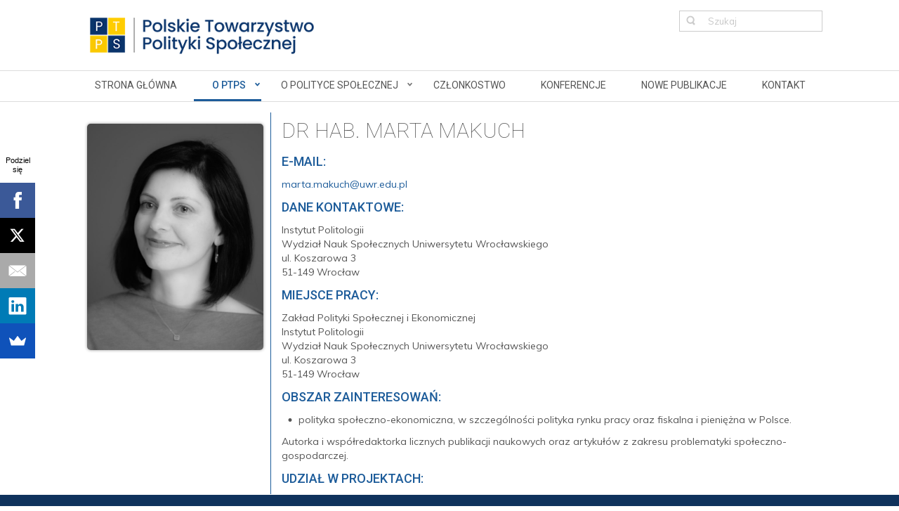

--- FILE ---
content_type: text/html; charset=UTF-8
request_url: https://ptps.org.pl/dr-hab-marta-makuch/
body_size: 9603
content:
<!DOCTYPE html>
<html dir="ltr" lang="pl-PL">
<head>
    <meta charset="UTF-8" />
    
    <link rel="pingback" href="https://ptps.org.pl/xmlrpc.php" />
    <script>
    var themeHasJQuery = !!window.jQuery;
</script>
<script src="https://ptps.org.pl/wp-content/themes/ptps_blue/jquery.js?ver=1.0.594"></script>
<script>
    window._$ = jQuery.noConflict(themeHasJQuery);
</script>
    <meta name="viewport" content="width=device-width, initial-scale=1.0">
<!--[if lte IE 9]>
<link rel="stylesheet" type="text/css" href="https://ptps.org.pl/wp-content/themes/ptps_blue/layout.ie.css" />
<script src="https://ptps.org.pl/wp-content/themes/ptps_blue/layout.ie.js"></script>
<![endif]-->
<link class="" href='//fonts.googleapis.com/css?family=Muli:300,300italic,regular,italic|Roboto:100,100italic,300,300italic,regular,italic,500,500italic,700,700italic,900,900italic&subset=latin-ext' rel='stylesheet' type='text/css'>
<script src="https://ptps.org.pl/wp-content/themes/ptps_blue/layout.core.js"></script>
    
    <title>dr hab. Marta Makuch - Polskie Towarzystwo Polityki Społecznej</title>
<meta name='robots' content='max-image-preview:large' />

<!-- This site is optimized with the Yoast SEO plugin v11.6 - https://yoast.com/wordpress/plugins/seo/ -->
<link rel="canonical" href="https://ptps.org.pl/dr-hab-marta-makuch/" />
<meta property="og:locale" content="pl_PL" />
<meta property="og:type" content="article" />
<meta property="og:title" content="dr hab. Marta Makuch - Polskie Towarzystwo Polityki Społecznej" />
<meta property="og:url" content="https://ptps.org.pl/dr-hab-marta-makuch/" />
<meta property="og:site_name" content="Polskie Towarzystwo Polityki Społecznej" />
<meta property="article:section" content="Eksperci" />
<meta property="og:image" content="https://ptps.org.pl/wp-content/uploads/2017/10/makuch-e1507894649682.jpg" />
<meta property="og:image:secure_url" content="https://ptps.org.pl/wp-content/uploads/2017/10/makuch-e1507894649682.jpg" />
<meta property="og:image:width" content="600" />
<meta property="og:image:height" content="771" />
<meta name="twitter:card" content="summary" />
<meta name="twitter:title" content="dr hab. Marta Makuch - Polskie Towarzystwo Polityki Społecznej" />
<meta name="twitter:image" content="https://ptps.org.pl/wp-content/uploads/2017/10/makuch-e1507894649682.jpg" />
<script type='application/ld+json' class='yoast-schema-graph yoast-schema-graph--main'>{"@context":"https://schema.org","@graph":[{"@type":"WebSite","@id":"https://ptps.org.pl/#website","url":"https://ptps.org.pl/","name":"Polskie Towarzystwo Polityki Spo\u0142ecznej","potentialAction":{"@type":"SearchAction","target":"https://ptps.org.pl/?s={search_term_string}","query-input":"required name=search_term_string"}},{"@type":"ImageObject","@id":"https://ptps.org.pl/dr-hab-marta-makuch/#primaryimage","url":"https://ptps.org.pl/wp-content/uploads/2017/10/makuch-e1507894649682.jpg","width":600,"height":771},{"@type":"WebPage","@id":"https://ptps.org.pl/dr-hab-marta-makuch/#webpage","url":"https://ptps.org.pl/dr-hab-marta-makuch/","inLanguage":"pl-PL","name":"dr hab. Marta Makuch - Polskie Towarzystwo Polityki Spo\u0142ecznej","isPartOf":{"@id":"https://ptps.org.pl/#website"},"primaryImageOfPage":{"@id":"https://ptps.org.pl/dr-hab-marta-makuch/#primaryimage"},"datePublished":"2017-02-06T20:07:22+01:00","dateModified":"2017-10-13T13:38:39+02:00"}]}</script>
<!-- / Yoast SEO plugin. -->

<link rel="alternate" type="application/rss+xml" title="Polskie Towarzystwo Polityki Społecznej &raquo; Kanał z wpisami" href="https://ptps.org.pl/feed/" />
<link rel="alternate" type="application/rss+xml" title="Polskie Towarzystwo Polityki Społecznej &raquo; Kanał z komentarzami" href="https://ptps.org.pl/comments/feed/" />
		<!-- This site uses the Google Analytics by ExactMetrics plugin v6.7.0 - Using Analytics tracking - https://www.exactmetrics.com/ -->
							<script src="//www.googletagmanager.com/gtag/js?id=UA-41086285-2"  type="text/javascript" data-cfasync="false"></script>
			<script type="text/javascript" data-cfasync="false">
				var em_version = '6.7.0';
				var em_track_user = true;
				var em_no_track_reason = '';
				
								var disableStr = 'ga-disable-UA-41086285-2';

				/* Function to detect opted out users */
				function __gtagTrackerIsOptedOut() {
					return document.cookie.indexOf( disableStr + '=true' ) > - 1;
				}

				/* Disable tracking if the opt-out cookie exists. */
				if ( __gtagTrackerIsOptedOut() ) {
					window[disableStr] = true;
				}

				/* Opt-out function */
				function __gtagTrackerOptout() {
					document.cookie = disableStr + '=true; expires=Thu, 31 Dec 2099 23:59:59 UTC; path=/';
					window[disableStr] = true;
				}

				if ( 'undefined' === typeof gaOptout ) {
					function gaOptout() {
						__gtagTrackerOptout();
					}
				}
								window.dataLayer = window.dataLayer || [];
				if ( em_track_user ) {
					function __gtagTracker() {dataLayer.push( arguments );}
					__gtagTracker( 'js', new Date() );
					__gtagTracker( 'set', {
						'developer_id.dNDMyYj' : true,
						                    });
					__gtagTracker( 'config', 'UA-41086285-2', {
						forceSSL:true,					} );
										window.gtag = __gtagTracker;										(
						function () {
							/* https://developers.google.com/analytics/devguides/collection/analyticsjs/ */
							/* ga and __gaTracker compatibility shim. */
							var noopfn = function () {
								return null;
							};
							var newtracker = function () {
								return new Tracker();
							};
							var Tracker = function () {
								return null;
							};
							var p = Tracker.prototype;
							p.get = noopfn;
							p.set = noopfn;
							p.send = function (){
								var args = Array.prototype.slice.call(arguments);
								args.unshift( 'send' );
								__gaTracker.apply(null, args);
							};
							var __gaTracker = function () {
								var len = arguments.length;
								if ( len === 0 ) {
									return;
								}
								var f = arguments[len - 1];
								if ( typeof f !== 'object' || f === null || typeof f.hitCallback !== 'function' ) {
									if ( 'send' === arguments[0] ) {
										var hitConverted, hitObject = false, action;
										if ( 'event' === arguments[1] ) {
											if ( 'undefined' !== typeof arguments[3] ) {
												hitObject = {
													'eventAction': arguments[3],
													'eventCategory': arguments[2],
													'eventLabel': arguments[4],
													'value': arguments[5] ? arguments[5] : 1,
												}
											}
										}
										if ( typeof arguments[2] === 'object' ) {
											hitObject = arguments[2];
										}
										if ( typeof arguments[5] === 'object' ) {
											Object.assign( hitObject, arguments[5] );
										}
										if ( 'undefined' !== typeof (
											arguments[1].hitType
										) ) {
											hitObject = arguments[1];
										}
										if ( hitObject ) {
											action = 'timing' === arguments[1].hitType ? 'timing_complete' : hitObject.eventAction;
											hitConverted = mapArgs( hitObject );
											__gtagTracker( 'event', action, hitConverted );
										}
									}
									return;
								}

								function mapArgs( args ) {
									var gaKey, hit = {};
									var gaMap = {
										'eventCategory': 'event_category',
										'eventAction': 'event_action',
										'eventLabel': 'event_label',
										'eventValue': 'event_value',
										'nonInteraction': 'non_interaction',
										'timingCategory': 'event_category',
										'timingVar': 'name',
										'timingValue': 'value',
										'timingLabel': 'event_label',
									};
									for ( gaKey in gaMap ) {
										if ( 'undefined' !== typeof args[gaKey] ) {
											hit[gaMap[gaKey]] = args[gaKey];
										}
									}
									return hit;
								}

								try {
									f.hitCallback();
								} catch ( ex ) {
								}
							};
							__gaTracker.create = newtracker;
							__gaTracker.getByName = newtracker;
							__gaTracker.getAll = function () {
								return [];
							};
							__gaTracker.remove = noopfn;
							__gaTracker.loaded = true;
							window['__gaTracker'] = __gaTracker;
						}
					)();
									} else {
										console.log( "" );
					( function () {
							function __gtagTracker() {
								return null;
							}
							window['__gtagTracker'] = __gtagTracker;
							window['gtag'] = __gtagTracker;
					} )();
									}
			</script>
				<!-- / Google Analytics by ExactMetrics -->
		<script type="text/javascript">
window._wpemojiSettings = {"baseUrl":"https:\/\/s.w.org\/images\/core\/emoji\/14.0.0\/72x72\/","ext":".png","svgUrl":"https:\/\/s.w.org\/images\/core\/emoji\/14.0.0\/svg\/","svgExt":".svg","source":{"concatemoji":"https:\/\/ptps.org.pl\/wp-includes\/js\/wp-emoji-release.min.js?ver=bdd7900d5125ca21487cdd4de6c174ea"}};
/*! This file is auto-generated */
!function(e,a,t){var n,r,o,i=a.createElement("canvas"),p=i.getContext&&i.getContext("2d");function s(e,t){var a=String.fromCharCode,e=(p.clearRect(0,0,i.width,i.height),p.fillText(a.apply(this,e),0,0),i.toDataURL());return p.clearRect(0,0,i.width,i.height),p.fillText(a.apply(this,t),0,0),e===i.toDataURL()}function c(e){var t=a.createElement("script");t.src=e,t.defer=t.type="text/javascript",a.getElementsByTagName("head")[0].appendChild(t)}for(o=Array("flag","emoji"),t.supports={everything:!0,everythingExceptFlag:!0},r=0;r<o.length;r++)t.supports[o[r]]=function(e){if(p&&p.fillText)switch(p.textBaseline="top",p.font="600 32px Arial",e){case"flag":return s([127987,65039,8205,9895,65039],[127987,65039,8203,9895,65039])?!1:!s([55356,56826,55356,56819],[55356,56826,8203,55356,56819])&&!s([55356,57332,56128,56423,56128,56418,56128,56421,56128,56430,56128,56423,56128,56447],[55356,57332,8203,56128,56423,8203,56128,56418,8203,56128,56421,8203,56128,56430,8203,56128,56423,8203,56128,56447]);case"emoji":return!s([129777,127995,8205,129778,127999],[129777,127995,8203,129778,127999])}return!1}(o[r]),t.supports.everything=t.supports.everything&&t.supports[o[r]],"flag"!==o[r]&&(t.supports.everythingExceptFlag=t.supports.everythingExceptFlag&&t.supports[o[r]]);t.supports.everythingExceptFlag=t.supports.everythingExceptFlag&&!t.supports.flag,t.DOMReady=!1,t.readyCallback=function(){t.DOMReady=!0},t.supports.everything||(n=function(){t.readyCallback()},a.addEventListener?(a.addEventListener("DOMContentLoaded",n,!1),e.addEventListener("load",n,!1)):(e.attachEvent("onload",n),a.attachEvent("onreadystatechange",function(){"complete"===a.readyState&&t.readyCallback()})),(e=t.source||{}).concatemoji?c(e.concatemoji):e.wpemoji&&e.twemoji&&(c(e.twemoji),c(e.wpemoji)))}(window,document,window._wpemojiSettings);
</script>
<style type="text/css">
img.wp-smiley,
img.emoji {
	display: inline !important;
	border: none !important;
	box-shadow: none !important;
	height: 1em !important;
	width: 1em !important;
	margin: 0 0.07em !important;
	vertical-align: -0.1em !important;
	background: none !important;
	padding: 0 !important;
}
</style>
	<link rel='stylesheet' id='wp-block-library-css' href='https://ptps.org.pl/wp-includes/css/dist/block-library/style.min.css?ver=bdd7900d5125ca21487cdd4de6c174ea' type='text/css' media='all' />
<link rel='stylesheet' id='classic-theme-styles-css' href='https://ptps.org.pl/wp-includes/css/classic-themes.min.css?ver=1' type='text/css' media='all' />
<style id='global-styles-inline-css' type='text/css'>
body{--wp--preset--color--black: #000000;--wp--preset--color--cyan-bluish-gray: #abb8c3;--wp--preset--color--white: #ffffff;--wp--preset--color--pale-pink: #f78da7;--wp--preset--color--vivid-red: #cf2e2e;--wp--preset--color--luminous-vivid-orange: #ff6900;--wp--preset--color--luminous-vivid-amber: #fcb900;--wp--preset--color--light-green-cyan: #7bdcb5;--wp--preset--color--vivid-green-cyan: #00d084;--wp--preset--color--pale-cyan-blue: #8ed1fc;--wp--preset--color--vivid-cyan-blue: #0693e3;--wp--preset--color--vivid-purple: #9b51e0;--wp--preset--gradient--vivid-cyan-blue-to-vivid-purple: linear-gradient(135deg,rgba(6,147,227,1) 0%,rgb(155,81,224) 100%);--wp--preset--gradient--light-green-cyan-to-vivid-green-cyan: linear-gradient(135deg,rgb(122,220,180) 0%,rgb(0,208,130) 100%);--wp--preset--gradient--luminous-vivid-amber-to-luminous-vivid-orange: linear-gradient(135deg,rgba(252,185,0,1) 0%,rgba(255,105,0,1) 100%);--wp--preset--gradient--luminous-vivid-orange-to-vivid-red: linear-gradient(135deg,rgba(255,105,0,1) 0%,rgb(207,46,46) 100%);--wp--preset--gradient--very-light-gray-to-cyan-bluish-gray: linear-gradient(135deg,rgb(238,238,238) 0%,rgb(169,184,195) 100%);--wp--preset--gradient--cool-to-warm-spectrum: linear-gradient(135deg,rgb(74,234,220) 0%,rgb(151,120,209) 20%,rgb(207,42,186) 40%,rgb(238,44,130) 60%,rgb(251,105,98) 80%,rgb(254,248,76) 100%);--wp--preset--gradient--blush-light-purple: linear-gradient(135deg,rgb(255,206,236) 0%,rgb(152,150,240) 100%);--wp--preset--gradient--blush-bordeaux: linear-gradient(135deg,rgb(254,205,165) 0%,rgb(254,45,45) 50%,rgb(107,0,62) 100%);--wp--preset--gradient--luminous-dusk: linear-gradient(135deg,rgb(255,203,112) 0%,rgb(199,81,192) 50%,rgb(65,88,208) 100%);--wp--preset--gradient--pale-ocean: linear-gradient(135deg,rgb(255,245,203) 0%,rgb(182,227,212) 50%,rgb(51,167,181) 100%);--wp--preset--gradient--electric-grass: linear-gradient(135deg,rgb(202,248,128) 0%,rgb(113,206,126) 100%);--wp--preset--gradient--midnight: linear-gradient(135deg,rgb(2,3,129) 0%,rgb(40,116,252) 100%);--wp--preset--duotone--dark-grayscale: url('#wp-duotone-dark-grayscale');--wp--preset--duotone--grayscale: url('#wp-duotone-grayscale');--wp--preset--duotone--purple-yellow: url('#wp-duotone-purple-yellow');--wp--preset--duotone--blue-red: url('#wp-duotone-blue-red');--wp--preset--duotone--midnight: url('#wp-duotone-midnight');--wp--preset--duotone--magenta-yellow: url('#wp-duotone-magenta-yellow');--wp--preset--duotone--purple-green: url('#wp-duotone-purple-green');--wp--preset--duotone--blue-orange: url('#wp-duotone-blue-orange');--wp--preset--font-size--small: 13px;--wp--preset--font-size--medium: 20px;--wp--preset--font-size--large: 36px;--wp--preset--font-size--x-large: 42px;--wp--preset--spacing--20: 0.44rem;--wp--preset--spacing--30: 0.67rem;--wp--preset--spacing--40: 1rem;--wp--preset--spacing--50: 1.5rem;--wp--preset--spacing--60: 2.25rem;--wp--preset--spacing--70: 3.38rem;--wp--preset--spacing--80: 5.06rem;}:where(.is-layout-flex){gap: 0.5em;}body .is-layout-flow > .alignleft{float: left;margin-inline-start: 0;margin-inline-end: 2em;}body .is-layout-flow > .alignright{float: right;margin-inline-start: 2em;margin-inline-end: 0;}body .is-layout-flow > .aligncenter{margin-left: auto !important;margin-right: auto !important;}body .is-layout-constrained > .alignleft{float: left;margin-inline-start: 0;margin-inline-end: 2em;}body .is-layout-constrained > .alignright{float: right;margin-inline-start: 2em;margin-inline-end: 0;}body .is-layout-constrained > .aligncenter{margin-left: auto !important;margin-right: auto !important;}body .is-layout-constrained > :where(:not(.alignleft):not(.alignright):not(.alignfull)){max-width: var(--wp--style--global--content-size);margin-left: auto !important;margin-right: auto !important;}body .is-layout-constrained > .alignwide{max-width: var(--wp--style--global--wide-size);}body .is-layout-flex{display: flex;}body .is-layout-flex{flex-wrap: wrap;align-items: center;}body .is-layout-flex > *{margin: 0;}:where(.wp-block-columns.is-layout-flex){gap: 2em;}.has-black-color{color: var(--wp--preset--color--black) !important;}.has-cyan-bluish-gray-color{color: var(--wp--preset--color--cyan-bluish-gray) !important;}.has-white-color{color: var(--wp--preset--color--white) !important;}.has-pale-pink-color{color: var(--wp--preset--color--pale-pink) !important;}.has-vivid-red-color{color: var(--wp--preset--color--vivid-red) !important;}.has-luminous-vivid-orange-color{color: var(--wp--preset--color--luminous-vivid-orange) !important;}.has-luminous-vivid-amber-color{color: var(--wp--preset--color--luminous-vivid-amber) !important;}.has-light-green-cyan-color{color: var(--wp--preset--color--light-green-cyan) !important;}.has-vivid-green-cyan-color{color: var(--wp--preset--color--vivid-green-cyan) !important;}.has-pale-cyan-blue-color{color: var(--wp--preset--color--pale-cyan-blue) !important;}.has-vivid-cyan-blue-color{color: var(--wp--preset--color--vivid-cyan-blue) !important;}.has-vivid-purple-color{color: var(--wp--preset--color--vivid-purple) !important;}.has-black-background-color{background-color: var(--wp--preset--color--black) !important;}.has-cyan-bluish-gray-background-color{background-color: var(--wp--preset--color--cyan-bluish-gray) !important;}.has-white-background-color{background-color: var(--wp--preset--color--white) !important;}.has-pale-pink-background-color{background-color: var(--wp--preset--color--pale-pink) !important;}.has-vivid-red-background-color{background-color: var(--wp--preset--color--vivid-red) !important;}.has-luminous-vivid-orange-background-color{background-color: var(--wp--preset--color--luminous-vivid-orange) !important;}.has-luminous-vivid-amber-background-color{background-color: var(--wp--preset--color--luminous-vivid-amber) !important;}.has-light-green-cyan-background-color{background-color: var(--wp--preset--color--light-green-cyan) !important;}.has-vivid-green-cyan-background-color{background-color: var(--wp--preset--color--vivid-green-cyan) !important;}.has-pale-cyan-blue-background-color{background-color: var(--wp--preset--color--pale-cyan-blue) !important;}.has-vivid-cyan-blue-background-color{background-color: var(--wp--preset--color--vivid-cyan-blue) !important;}.has-vivid-purple-background-color{background-color: var(--wp--preset--color--vivid-purple) !important;}.has-black-border-color{border-color: var(--wp--preset--color--black) !important;}.has-cyan-bluish-gray-border-color{border-color: var(--wp--preset--color--cyan-bluish-gray) !important;}.has-white-border-color{border-color: var(--wp--preset--color--white) !important;}.has-pale-pink-border-color{border-color: var(--wp--preset--color--pale-pink) !important;}.has-vivid-red-border-color{border-color: var(--wp--preset--color--vivid-red) !important;}.has-luminous-vivid-orange-border-color{border-color: var(--wp--preset--color--luminous-vivid-orange) !important;}.has-luminous-vivid-amber-border-color{border-color: var(--wp--preset--color--luminous-vivid-amber) !important;}.has-light-green-cyan-border-color{border-color: var(--wp--preset--color--light-green-cyan) !important;}.has-vivid-green-cyan-border-color{border-color: var(--wp--preset--color--vivid-green-cyan) !important;}.has-pale-cyan-blue-border-color{border-color: var(--wp--preset--color--pale-cyan-blue) !important;}.has-vivid-cyan-blue-border-color{border-color: var(--wp--preset--color--vivid-cyan-blue) !important;}.has-vivid-purple-border-color{border-color: var(--wp--preset--color--vivid-purple) !important;}.has-vivid-cyan-blue-to-vivid-purple-gradient-background{background: var(--wp--preset--gradient--vivid-cyan-blue-to-vivid-purple) !important;}.has-light-green-cyan-to-vivid-green-cyan-gradient-background{background: var(--wp--preset--gradient--light-green-cyan-to-vivid-green-cyan) !important;}.has-luminous-vivid-amber-to-luminous-vivid-orange-gradient-background{background: var(--wp--preset--gradient--luminous-vivid-amber-to-luminous-vivid-orange) !important;}.has-luminous-vivid-orange-to-vivid-red-gradient-background{background: var(--wp--preset--gradient--luminous-vivid-orange-to-vivid-red) !important;}.has-very-light-gray-to-cyan-bluish-gray-gradient-background{background: var(--wp--preset--gradient--very-light-gray-to-cyan-bluish-gray) !important;}.has-cool-to-warm-spectrum-gradient-background{background: var(--wp--preset--gradient--cool-to-warm-spectrum) !important;}.has-blush-light-purple-gradient-background{background: var(--wp--preset--gradient--blush-light-purple) !important;}.has-blush-bordeaux-gradient-background{background: var(--wp--preset--gradient--blush-bordeaux) !important;}.has-luminous-dusk-gradient-background{background: var(--wp--preset--gradient--luminous-dusk) !important;}.has-pale-ocean-gradient-background{background: var(--wp--preset--gradient--pale-ocean) !important;}.has-electric-grass-gradient-background{background: var(--wp--preset--gradient--electric-grass) !important;}.has-midnight-gradient-background{background: var(--wp--preset--gradient--midnight) !important;}.has-small-font-size{font-size: var(--wp--preset--font-size--small) !important;}.has-medium-font-size{font-size: var(--wp--preset--font-size--medium) !important;}.has-large-font-size{font-size: var(--wp--preset--font-size--large) !important;}.has-x-large-font-size{font-size: var(--wp--preset--font-size--x-large) !important;}
.wp-block-navigation a:where(:not(.wp-element-button)){color: inherit;}
:where(.wp-block-columns.is-layout-flex){gap: 2em;}
.wp-block-pullquote{font-size: 1.5em;line-height: 1.6;}
</style>
<link rel='stylesheet' id='tablepress-default-css' href='https://ptps.org.pl/wp-content/plugins/tablepress/css/default.min.css?ver=1.9.2' type='text/css' media='all' />
<link rel='stylesheet' id='theme-bootstrap-css' href='//ptps.org.pl/wp-content/themes/ptps_blue/bootstrap.css?ver=1.0.594' type='text/css' media='all' />
<link rel='stylesheet' id='theme-style-css' href='//ptps.org.pl/wp-content/themes/ptps_blue/style.css?ver=1.0.594' type='text/css' media='all' />
<!--n2css--><script type='text/javascript' id='exactmetrics-frontend-script-js-extra'>
/* <![CDATA[ */
var exactmetrics_frontend = {"js_events_tracking":"true","download_extensions":"zip,mp3,mpeg,pdf,docx,pptx,xlsx,rar","inbound_paths":"[{\"path\":\"\\\/go\\\/\",\"label\":\"affiliate\"},{\"path\":\"\\\/recommend\\\/\",\"label\":\"affiliate\"}]","home_url":"https:\/\/ptps.org.pl","hash_tracking":"false","ua":"UA-41086285-2"};
/* ]]> */
</script>
<script type='text/javascript' src='https://ptps.org.pl/wp-content/plugins/google-analytics-dashboard-for-wp/assets/js/frontend-gtag.min.js?ver=6.7.0' id='exactmetrics-frontend-script-js'></script>
<script type='text/javascript' src='https://ptps.org.pl/wp-includes/js/jquery/jquery.min.js?ver=3.6.1' id='jquery-core-js'></script>
<script type='text/javascript' src='https://ptps.org.pl/wp-includes/js/jquery/jquery-migrate.min.js?ver=3.3.2' id='jquery-migrate-js'></script>
<script type='text/javascript' src='//ptps.org.pl/wp-content/themes/ptps_blue/bootstrap.min.js?ver=1.0.594' id='theme-bootstrap-js'></script>
<script type='text/javascript' src='//ptps.org.pl/wp-content/themes/ptps_blue/script.js?ver=1.0.594' id='theme-script-js'></script>
<link rel="https://api.w.org/" href="https://ptps.org.pl/wp-json/" /><link rel="alternate" type="application/json" href="https://ptps.org.pl/wp-json/wp/v2/pages/469" /><link rel="EditURI" type="application/rsd+xml" title="RSD" href="https://ptps.org.pl/xmlrpc.php?rsd" />
<link rel="wlwmanifest" type="application/wlwmanifest+xml" href="https://ptps.org.pl/wp-includes/wlwmanifest.xml" />
<link rel='shortlink' href='https://ptps.org.pl/?p=469' />
<link rel="alternate" type="application/json+oembed" href="https://ptps.org.pl/wp-json/oembed/1.0/embed?url=https%3A%2F%2Fptps.org.pl%2Fdr-hab-marta-makuch%2F" />
<link rel="alternate" type="text/xml+oembed" href="https://ptps.org.pl/wp-json/oembed/1.0/embed?url=https%3A%2F%2Fptps.org.pl%2Fdr-hab-marta-makuch%2F&#038;format=xml" />
<script>window.wpJQuery = window.jQuery;</script>    
</head>
<body class="page-template page-template-page_11 page-template-page_11-php page page-id-469  hfeed bootstrap bd-body-11 bd-pagebackground bd-margins">
<header class=" bd-headerarea-1 bd-margins">
        <div class=" bd-layoutbox-9 bd-no-margins clearfix">
    <div class="bd-container-inner">
        
<a class=" bd-logo-2 bd-imagescaling bd-imagescaling-8 bd-no-margins" href="http://ptps.org.pl">
<img class=" bd-imagestyles" src="https://ptps.org.pl/wp-content/themes/ptps_blue/images/0f1525d2b7cba597730d69152d267cdd_LOGOPTPS400.png" alt="Polskie Towarzystwo Polityki Społecznej">
</a>
	
		<div class=" bd-layoutbox-15 bd-no-margins clearfix">
    <div class="bd-container-inner">
        <form id="search-4" class=" bd-search-4 bd-no-margins form-inline" method="get" name="searchform" action="https://ptps.org.pl/">
    <div class="bd-container-inner">
        <div class="bd-search-wrapper">
            
                <input name="s" type="text" class=" bd-bootstrapinput-3 form-control input-sm" value="" placeholder="Szukaj">
                <a href="#" class="bd-icon-25 bd-icon " link-disable="true"></a>
        </div>
    </div>
        <script>
        (function (jQuery, $) {
            jQuery('.bd-search-4 .bd-icon-25').on('click', function (e) {
                e.preventDefault();
                jQuery('#search-4').submit();
            });
        })(window._$, window._$);
    </script>
</form>
	
		    </div>
</div>
    </div>
</div>
	
		<div data-affix
     data-offset=""
     data-fix-at-screen="top"
     data-clip-at-control="top"
     
 data-enable-lg
     
 data-enable-md
     
 data-enable-sm
     
     class=" bd-affix-2 bd-no-margins bd-margins "><div class=" bd-layoutbox-19  bd-no-margins clearfix">
    <div class="bd-container-inner">
            
    <nav class=" bd-hmenu-1"  data-responsive-menu="true" data-responsive-levels="expand on click" data-responsive-type="" data-offcanvas-delay="0ms" data-offcanvas-duration="700ms" data-offcanvas-timing-function="ease">
        
            <div class=" bd-menuoverlay-28 bd-menu-overlay"></div>
            <div class=" bd-responsivemenu-11 collapse-button">
    <div class="bd-container-inner">
        <div class="bd-menuitem-4 ">
            <a  data-toggle="collapse"
                data-target=".bd-hmenu-1 .collapse-button + .navbar-collapse"
                href="#" onclick="return false;">
                    <span>MENU</span>
            </a>
        </div>
    </div>
</div>
            <div class="navbar-collapse collapse ">
        
        <div class=" bd-horizontalmenu-58 clearfix">
            <div class="bd-container-inner">
            
            
<ul class=" bd-menu-51 nav nav-pills nav-justified">
    <li class=" bd-menuitem-31 bd-toplevel-item ">
    <a class=" "  href="http://ptps.org.pl">
        <span>
            Strona główna        </span>
    </a>    </li>
    
<li class=" bd-menuitem-31 bd-toplevel-item  bd-submenu-icon-only">
    <a class=" active"  href="#">
        <span>
            O PTPS        </span>
    </a>    
    <div class="bd-menu-34-popup ">
            <ul class="bd-menu-34   active">
        
            <li class=" bd-menuitem-32  bd-sub-item">
    
            <a class=" "  href="https://ptps.org.pl/wladze/">
                <span>
                    Władze                </span>
            </a>
            </li>
    
    
    
            <li class=" bd-menuitem-32  bd-submenu-icon-only bd-sub-item">
    
            <a class=" "  href="#">
                <span>
                    Oddziały regionalne                </span>
            </a>
    
    <div class="bd-menu-34-popup ">
            <ul class="bd-menu-34  ">
        
            <li class=" bd-menuitem-32  bd-sub-item">
    
            <a class=" "  href="https://ptps.org.pl/oddzial-regionalny-radomiu/">
                <span>
                    Oddział w Radomiu                </span>
            </a>
            </li>
    
    
    
            <li class=" bd-menuitem-32  bd-sub-item">
    
            <a class=" "  href="https://ptps.org.pl/regionalny-oddzial-w-rzeszowie/">
                <span>
                    Oddział w Rzeszowie                </span>
            </a>
            </li>
    
    
    
            <li class=" bd-menuitem-32  bd-sub-item">
    
            <a class=" "  href="https://ptps.org.pl/regionalny-oddzial-lodzi/">
                <span>
                    Oddział w Łodzi                </span>
            </a>
            </li>
    
    
    
            <li class=" bd-menuitem-32  bd-sub-item">
    
            <a class=" "  href="https://ptps.org.pl/regionalny-oddzial-lublinie/">
                <span>
                    Oddział w Lublinie                </span>
            </a>
            </li>
    
    
    
            <li class=" bd-menuitem-32  bd-sub-item">
    
            <a class=" "  href="https://ptps.up.krakow.pl/">
                <span>
                    Oddział w Krakowie                </span>
            </a>
            </li>
    
    
    
            <li class=" bd-menuitem-32  bd-sub-item">
    
            <a class=" "  href="https://ptps.org.pl/regionalny-oddzial-we-wroclawiu/">
                <span>
                    Oddział we Wrocławiu                </span>
            </a>
            </li>
    
    
    
            <li class=" bd-menuitem-32  bd-sub-item">
    
            <a class=" "  href="https://ptps.org.pl/wielkopolski-oddzial-polskiego-towarzystwa-polityki-spolecznej-w-poznaniu/">
                <span>
                    Oddział Wielkopolski w Poznaniu                </span>
            </a>
            </li>
    
    
    
            <li class=" bd-menuitem-32  bd-sub-item">
    
            <a class=" "  href="https://ptps.org.pl/regionalny-oddzial-regionalny-w-katowicach/">
                <span>
                    Oddział w Katowicach                </span>
            </a>
            </li>
    
    
    
            <li class=" bd-menuitem-32  bd-sub-item">
    
            <a class=" "  href="https://ptps.org.pl/regionalny-zachodniopomorski-oddzial-ptps/">
                <span>
                    Oddział Zachodniopomorski                </span>
            </a>
            </li>
    
    
            </ul>
        </div>
    
            </li>
    
    
    
            <li class=" bd-menuitem-32  bd-sub-item">
    
            <a class=" "  href="https://ptps.org.pl/category/eksperci/">
                <span>
                    Eksperci                </span>
            </a>
            </li>
    
    
    
            <li class=" bd-menuitem-32  bd-sub-item">
    
            <a class=" "  href="https://ptps.org.pl/osoby-zasluzone-dla-ptps/">
                <span>
                    Osoby, które mają wpływ na rozwój PTPS                </span>
            </a>
            </li>
    
    
    
            <li class=" bd-menuitem-32  bd-sub-item">
    
            <a class=" "  href="https://ptps.org.pl/statut/">
                <span>
                    Statut                </span>
            </a>
            </li>
    
    
    
            <li class=" bd-menuitem-32  bd-sub-item">
    
            <a class=" "  href="https://ptps.org.pl/historia/">
                <span>
                    Historia                </span>
            </a>
            </li>
    
    
    
            <li class=" bd-menuitem-32  bd-sub-item">
    
            <a class=" "  href="https://ptps.org.pl/sprawozdania/">
                <span>
                    Sprawozdania                </span>
            </a>
            </li>
    
    
    
            <li class=" bd-menuitem-32  bd-sub-item">
    
            <a class=" "  href="https://ptps.org.pl/archiwalne-strony-ptps/">
                <span>
                    Archiwalne strony PTPS                </span>
            </a>
            </li>
    
    
            </ul>
        </div>
    
    </li>
    
<li class=" bd-menuitem-31 bd-toplevel-item  bd-submenu-icon-only">
    <a class=" "  href="https://ptps.org.pl/o-polityce-spolecznej/">
        <span>
            O polityce społecznej        </span>
    </a>    
    <div class="bd-menu-34-popup ">
            <ul class="bd-menu-34  ">
        
            <li class=" bd-menuitem-32  bd-sub-item">
    
            <a class=" "  href="https://ptps.org.pl/muzeum/">
                <span>
                    Muzeum                </span>
            </a>
            </li>
    
    
            </ul>
        </div>
    
    </li>
    
<li class=" bd-menuitem-31 bd-toplevel-item ">
    <a class=" "  href="https://ptps.org.pl/czlonkowstwo/">
        <span>
            Członkostwo        </span>
    </a>    </li>
    
<li class=" bd-menuitem-31 bd-toplevel-item ">
    <a class=" "  href="https://ptps.org.pl/category/konferencje/">
        <span>
            Konferencje        </span>
    </a>    </li>
    
<li class=" bd-menuitem-31 bd-toplevel-item ">
    <a class=" "  href="https://ptps.org.pl/category/publikacje/">
        <span>
            Nowe publikacje        </span>
    </a>    </li>
    
<li class=" bd-menuitem-31 bd-toplevel-item ">
    <a class=" "  href="https://ptps.org.pl/kontakt/">
        <span>
            Kontakt        </span>
    </a>    </li>
    
</ul>            
            </div>
        </div>
        

        <div class="bd-menu-close-icon">
    <a href="#" class="bd-icon  bd-icon-48"></a>
</div>

        
            </div>
    </nav>
    
    </div>
</div>
</div>
</header>
	
		<div class=" bd-stretchtobottom-7 bd-stretch-to-bottom" data-control-selector=".bd-contentlayout-10">
<div class="bd-contentlayout-10  bd-sheetstyles   bd-no-margins bd-margins" >
    <div class="bd-container-inner">

        <div class="bd-flex-vertical bd-stretch-inner bd-no-margins">
            
            <div class="bd-flex-horizontal bd-flex-wide bd-no-margins">
                
                <div class="bd-flex-vertical bd-flex-wide bd-no-margins">
                    

                    <div class=" bd-layoutitemsbox-4 bd-flex-wide bd-margins">
    <div class=" bd-content-3">
    
            <div class=" bd-blog-7">
        <div class="bd-container-inner">
        
        
        <div class=" bd-grid-10 bd-margins">
            <div class="container-fluid">
                <div class="separated-grid row">
                        
                        <div class="separated-item-8 ">
                        
                            <div class="bd-griditem-8">
                                <article id="post-469" class=" bd-article-8 clearfix hentry post-469 page type-page status-publish has-post-thumbnail hentry category-eksperci">
    <div class=" bd-layoutcontainer-10 bd-columns bd-no-margins">
    <div class="bd-container-inner">
        <div class="container-fluid">
            <div class="row 
 bd-row-flex 
 bd-row-align-top">
                <div class=" bd-columnwrapper-26 
 col-md-3">
    <div class="bd-layoutcolumn-26 bd-no-margins bd-column" ><div class="bd-vertical-align-wrapper"><a href="https://ptps.org.pl/dr-hab-marta-makuch/" title="dr hab. Marta Makuch" class=" bd-postimage-6 bd-imagescaling bd-imagescaling-4" ><img  width="797" height="1024" src="https://ptps.org.pl/wp-content/uploads/2017/10/makuch-e1507894636800-797x1024.jpg" class=" bd-imagestyles-22 wp-post-image" alt="dr hab. Marta Makuch" decoding="async" title="dr hab. Marta Makuch" srcset="https://ptps.org.pl/wp-content/uploads/2017/10/makuch-e1507894636800-797x1024.jpg 797w, https://ptps.org.pl/wp-content/uploads/2017/10/makuch-e1507894636800-233x300.jpg 233w, https://ptps.org.pl/wp-content/uploads/2017/10/makuch-e1507894636800-768x987.jpg 768w" sizes="(max-width: 797px) 100vw, 797px" /></a></div></div>
</div>
	
		<div class=" bd-columnwrapper-19 
 col-md-9">
    <div class="bd-layoutcolumn-19 bd-column" ><div class="bd-vertical-align-wrapper">    <h2 class="entry-title  bd-postheader-7">
        dr hab. Marta Makuch    </h2>
	
		<div class=" bd-customcmscode-2 bd-tagstyles">
<H6>E-mail:</H6>
<a href="mailto:<p>marta.makuch@uwr.edu.pl</p>"><p>marta.makuch@uwr.edu.pl</p></a>


<H6>Dane kontaktowe:</H6>
<p><p>Instytut Politologii<br />
Wydział Nauk Społecznych Uniwersytetu Wrocławskiego<br />
ul. Koszarowa 3<br />
51-149 Wrocław</p>
</p>

<H6>Miejsce pracy:</H6>
<p><p>Zakład Polityki Społecznej i Ekonomicznej<br />
Instytut Politologii<br />
Wydział Nauk Społecznych Uniwersytetu Wrocławskiego<br />
ul. Koszarowa 3<br />
51-149 Wrocław</p>
</p>
<H6>Obszar zainteresowań:</H6>
<p><ul>
<li>polityka społeczno-ekonomiczna, w szczególności polityka rynku pracy oraz fiskalna i pieniężna w Polsce.</li>
</ul>
<p>Autorka i współredaktorka licznych publikacji naukowych oraz artykułów z zakresu problematyki społeczno-gospodarczej.</p>
</p>
<H6>Udział w projektach:</H6>
</div></div></div>
</div>
            </div>
        </div>
    </div>
</div>
</article>
                                                                                                                                </div>
                        </div>
                </div>
            </div>
        </div>
        <div class=" bd-blogpagination-7">
    </div>
        </div>
    </div>
</div>
</div>

                    
                </div>
                
            </div>
            
        </div>

    </div>
</div></div>
	
		<footer class=" bd-footerarea-1">
            <section class=" bd-section-2 bd-tagstyles" id="section2" data-section-title="">
    <div class="bd-container-inner bd-margins clearfix">
        <div class=" bd-layoutcontainer-28 bd-columns bd-no-margins">
    <div class="bd-container-inner">
        <div class="container-fluid">
            <div class="row ">
                <div class=" bd-columnwrapper-62 
 col-lg-5
 col-md-3
 col-sm-6
 col-xs-12">
    <div class="bd-layoutcolumn-62 bd-column" ><div class="bd-vertical-align-wrapper"><div  class=" bd-footerwidgetarea-3 clearfix" data-position="footer1"><div class=" bd-block-2 bd-own-margins widget widget_black_studio_tinymce" id="black-studio-tinymce-2" data-block-id="black-studio-tinymce-2">
        
    <div class=" bd-blockheader bd-tagstyles">
        <h4>Kontakt</h4>
    </div>
    
    <div class=" bd-blockcontent bd-tagstyles ">
<div class="textwidget"><p>Zarząd Główny Polskiego Towarzystwa Polityki Społecznej<br />
ul. Lirowa 27<br />
02-387 Warszawa<br />
e-mail: <a href="mailto:zg.ptps@gmail.com">zg.ptps@gmail.com</a></p>
</div></div>
</div></div></div></div>
</div>
	
		<div class=" bd-columnwrapper-63 
 col-lg-4
 col-md-3
 col-sm-6
 col-xs-12">
    <div class="bd-layoutcolumn-63 bd-column" ><div class="bd-vertical-align-wrapper"><div  class=" bd-footerwidgetarea-4 clearfix" data-position="footer2"><div class=" bd-block-8 bd-own-margins widget widget_black_studio_tinymce" id="black-studio-tinymce-3" data-block-id="black-studio-tinymce-3">
        
    <div class=" bd-blockheader bd-tagstyles">
        <h4>OPP</h4>
    </div>
    
    <div class=" bd-blockcontent bd-tagstyles ">
<div class="textwidget"><p>Jesteśmy organizacją pożytku publicznego - wesprzyj nas!</p>
<p>KRS: 0000072675</p>
<p>nr konta bankowego: 54 1020 1156 0000 7002 0061 1699</p>
</div></div>
</div></div></div></div>
</div>
	
		<div class=" bd-columnwrapper-65 
 col-lg-3
 col-md-3
 col-sm-6
 col-xs-12">
    <div class="bd-layoutcolumn-65 bd-column" ><div class="bd-vertical-align-wrapper"><div  class=" bd-footerwidgetarea-8 clearfix" data-position="footer4"><div class=" bd-block-7 bd-own-margins widget widget_black_studio_tinymce" id="black-studio-tinymce-4" data-block-id="black-studio-tinymce-4">
        <div class=" bd-blockcontent bd-tagstyles ">
<div class="textwidget"><p>&nbsp;</p>
<p><a href="https://web.facebook.com/Polskie-Towarzystwo-Polityki-Spo%C5%82ecznej-140943303119042/?ref=ts&amp;fref=ts"><img class="size-full wp-image-344 aligncenter" src="http://ptps.org.pl/wp-content/uploads/2017/06/dolacz.png" alt="" width="182" height="67" /></a></p>
</div></div>
</div></div></div></div>
</div>
            </div>
        </div>
    </div>
</div>
	
		
    </div>
</section>
    </footer>
<div id="wp-footer">
    <script async>(function(s,u,m,o,j,v){j=u.createElement(m);v=u.getElementsByTagName(m)[0];j.async=1;j.src=o;j.dataset.sumoSiteId='336c3d002f2e0000f3e41a006ad2f500b4fba9003aa3e6001e32d60054ae4c00';j.dataset.sumoPlatform='wordpress';v.parentNode.insertBefore(j,v)})(window,document,'script','//load.sumo.com/');</script>    <script type="application/javascript">
      var ajaxurl = "https://ptps.org.pl/wp-admin/admin-ajax.php";

      function sumo_add_woocommerce_coupon(code) {
        jQuery.post(ajaxurl, {
          action: 'sumo_add_woocommerce_coupon',
          code: code,
        });
      }

      function sumo_remove_woocommerce_coupon(code) {
        jQuery.post(ajaxurl, {
          action: 'sumo_remove_woocommerce_coupon',
          code: code,
        });
      }

      function sumo_get_woocommerce_cart_subtotal(callback) {
        jQuery.ajax({
          method: 'POST',
          url: ajaxurl,
          dataType: 'html',
          data: {
            action: 'sumo_get_woocommerce_cart_subtotal',
          },
          success: function(subtotal) {
            return callback(null, subtotal);
          },
          error: function(err) {
            return callback(err, 0);
          }
        });
      }
    </script>
    <script type='text/javascript' src='https://ptps.org.pl/wp-content/plugins/page-links-to/dist/new-tab.js?ver=3.3.6' id='page-links-to-js'></script>
<script type='text/javascript' src='https://ptps.org.pl/wp-includes/js/comment-reply.min.js?ver=bdd7900d5125ca21487cdd4de6c174ea' id='comment-reply-js'></script>
    <!-- 83 queries. 0,309 seconds. -->
</div>
</body>
</html>